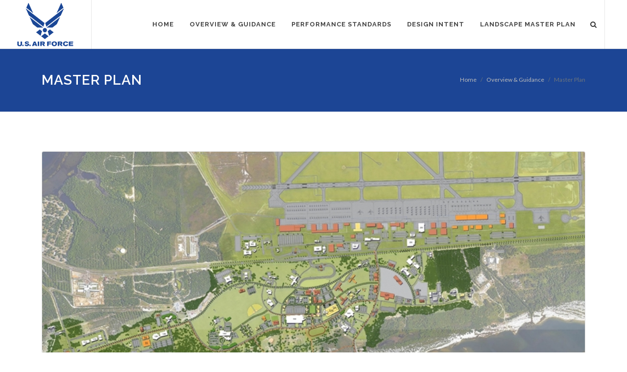

--- FILE ---
content_type: text/html; charset=UTF-8
request_url: http://tyndallifs.com/overview_master_plan.php
body_size: 5495
content:
<!DOCTYPE html>
<html dir="ltr" lang="en-US">
<head>
<meta http-equiv="content-type" content="text/html; charset=utf-8" />
<meta name="author" content="SemiColonWeb" />

<!-- Stylesheets
	============================================= -->
<link href="https://fonts.googleapis.com/css?family=Lato:300,400,400i,700|Raleway:300,400,500,600,700|Crete+Round:400i" rel="stylesheet" type="text/css" />
<link href="https://fonts.googleapis.com/css?family=Orbitron:400,500,700,900&display=swap" rel="stylesheet">
<link rel="stylesheet" href="css/bootstrap.css" type="text/css" />
<link rel="stylesheet" href="style.css" type="text/css" />
<link rel="stylesheet" href="css/swiper.css" type="text/css" />
<link rel="stylesheet" href="css/dark.css" type="text/css" />
<link rel="stylesheet" href="css/font-icons.css" type="text/css" />
<link rel="stylesheet" href="css/animate.css" type="text/css" />
<link rel="stylesheet" href="css/magnific-popup.css" type="text/css" />
<link rel="stylesheet" href="css/responsive.css" type="text/css" />
<link rel="stylesheet" href="custom.css" type="text/css" />
<meta name="viewport" content="width=device-width, initial-scale=1" />

<!-- Document Title
	============================================= -->
<title> Tyndall AFB | Overview | Master Plan </title>
</head>

<body class="stretched no-transition">
<div class="body-overlay"></div>

<!-- Document Wrapper
	============================================= -->
<div id="wrapper" class="clearfix">

<!-- Header
		============================================= -->
 <header id="header" class="transparent-header full-header" data-sticky-class="not-dark"> 
    <!-- Top navbar -->
    
<!-- Header
============================================= -->
	
<div id="header-wrap">
<div class="container clearfix">
<div id="primary-menu-trigger"><i class="icon-reorder"></i></div>

<!-- Logo
============================================= -->
<div id="logo">
<a href="index.php" class="standard-logo" data-dark-logo="images/logo-dark.png"><img src="images/logo.png" alt="Tyndall Logo"></a>
<a href="index.php" class="retina-logo" data-dark-logo="images/logo-dark@2x.png"><img src="images/logo@2x.png" alt="Tyndall Logo"></a>
</div><!-- #logo end -->

<!-- Primary Navigation
============================================= -->
<nav id="primary-menu" class="style-3">

<ul>
<li><a href="index.php"><div>Home</div></a></li>
	
<!-- Overview
============================================= -->						
							
<li class="mega-menu"><a href="overview.php"><div>Overview &amp; Guidance</div></a>
<div class="mega-menu-content style-2 clearfix">
<!-- col-1 ============================================= -->		
<ul class="mega-menu-column col-lg-3">
	
<li class="mega-menu-title"><a href="overview.php"><div>Overview - Introduction</div></a></li>
	
<li class="mega-menu-title"><a href="overview_site_history.php"><div>Brief History of the Base</div></a></li>
	
<li class="mega-menu-title"><a href="overview_regionalcontext.php"><div>Regional Context</div></a></li>
	



	
	
	
</ul>

	
<!-- col-3 ============================================= -->		
<ul class="mega-menu-column col-lg-3">

<li class="mega-menu-title"><a href="overview_master_plan.php"><div>Master Plan</div></a></li> 
	
<li class="mega-menu-title"><a href="overview_landmanagement.php"><div>Planning Districts</div></a></li> 
	
	
	
	
</ul>	
	
<!-- col-3 ============================================= -->		
<ul class="mega-menu-column col-lg-3">
	<!-- col-3 ============================================= 
<li class="mega-menu-title"><a href="development_guidance_introduction.php"><div> Development Guidance — Introduction </div></a>
</li>
	
	<li class="mega-menu-title"><a href="technical_guidelines_division_27.php"><div>
Division 27 - Communications
</div></a>
</li>-->



		<li class="mega-menu-title"><a href="images/Home/IFS TechGuide_Div 27.pdf" target="_blank"><div> <i class="icon-line-download"></i>
Division 27 - Communications PDF
</div></a>
</li> 
	
	<!-- <li class="mega-menu-title"><a href="images/rebuild_appendix/IFS_rebuild_appendix_ex_sum.pdf" target="_blank"><div><i class="icon-line-download"></i>Development Guidance PDF</div></a>
</li>-->
	
	<li class="mega-menu-title"><a href="images/Home/Tyndall_Design_Wind_Speed_A4C-2_Memo.pdf" target="_blank" ><div><i class="icon-line-download"></i> Wind Speed Memo  PDF </div></a>
</li>		
	
<li class="mega-menu-title"><a href="images/Home/Tyndall_DFE_Memo.pdf" target="_blank" ><div> <i class="icon-line-download"></i> DFE Memo PDF</div></a>
</li>	

<li class="mega-menu-title"><a href="images/Home/TAFB_ADA-ABAMemo.pdf" target="_blank" ><div> <i class="icon-line-download"></i> Disability Access Memo PDF</div></a>
</li>	

<li class="mega-menu-title"><a href="images/Home/AFCEC-A-GRAM-LEED.pdf" target="_blank" ><div> <i class="icon-line-download"></i> AF New Construction and Major Renovation Certification Requirements PDF</div></a>
</li>
	
<li class="mega-menu-title"><a href="images/Home/Roof_Reflectance_White_Paper.pdf" target="_blank" ><div> <i class="icon-line-download"></i> Roof Reflectance Guidance PDF</div></a>
</li>

</ul>
	
	
	<!-- col-4 ============================================= 	
<ul class="mega-menu-column col-lg-3">
	
			<li class="mega-menu-title"><a href="images/Overview/IFS_overview_background.pdf" target="_blank">
<div><i class="icon-line-download"></i>Overview PDF</div></a>
</li>

				<li class="mega-menu-title"><a href="images/Overview/TAFB_Coastal_CRSO_20200930_Final_LOWRES.pdf" target="_blank">
<div><i class="icon-line-download"></i>COASTAL RESILIENCE EXECUTIVE SUMMARY PDF</div></a>
</li>
	
				<li class="mega-menu-title"><a href="images/Overview/TAFB_CRSS_20200930_Final_LOWRES_STRATEGIES.pdf" target="_blank">
<div><i class="icon-line-download"></i>COASTAL RESILIENCE AND SUSTAINABILITY STRATEGIES PDF </div></a>
</li>
	
				<li class="mega-menu-title"><a href="images/Overview/TAFB_Coastal_WGIP_20200930_Final_LOWRES_IMPLEMENTATION.pdf" target="_blank">
<div><i class="icon-line-download"></i>COASTAL RESILIENCE WORKING GROUP IMPLEMENTATION PLAN PDF</div></a>
</li>
	
	

	
</ul>

</div>
</li>		-->
	

	
	
							
<!--Performance Standards
============================================= -->	
		
<li><a href="performance_standards_introduction.php"><div>Performance Standards</div></a>
	
<div class="mega-menu-content style-2">
	
<ul class="mega-menu-column">
	
<li class="mega-menu-title"><a href="performance_standards_introduction.php"><div> Performance Standards</div></a></li>
	
	<li class="mega-menu-title"><a href="performance_standards.php"><div> Resiliency, SUSTAINABILITY &amp; SMART TECHNOLOGIES </div></a></li>
	
<li class="mega-menu-title"><a href="images/performance_standard/TAFB_Revised_Performance_Standards.pdf" target="_blank"><div><i class="icon-line-download"></i>Performance Standards PDF</div></a>
</li>
	
<li class="mega-menu-title"><a href="images/sustainability_requirements/sustainability_Tyndall_IFS_content.pdf" target="_blank"><div><i class="icon-line-download"></i>Sustainability Requirements PDF</div></a>
</li>	

</ul>
</div>	
	
</li>						
	
	

							
<!-- Design Intent- start ============================================= -->	
						
<li class="mega-menu"><a href="design_intent.php"><div>Design Intent</div></a>
<div class="mega-menu-content style-2 clearfix">
<!-- col-2 ============================================= -->
	
<ul class="mega-menu-column col-lg-2">
	
<li class="mega-menu-title"><a href="design_intent.php"><div> Design Intent - Introduction</div></a></li>
	
<li class="mega-menu-title"><a href="design_intent_architecture.php"><div> Architectural Image &amp; Character</div></a>

</li>	
</ul>
	
	<!-- col-2 ============================================= -->
	
	<ul class="mega-menu-column col-lg-2">
	

	
	
<li class="mega-menu-title"><a href="design_intent_building_types_group-1.php"><div>Building Types Group — 1</div></a>
<ul style="padding-left: 20px ">
	
<li><a href="design_intent_architecture_maintenance_headquarters.php"><div>Maintenance Headquarters</div></a></li>
	
<li><a href="design_intent_architecture_chapel.php"><div>Chapel</div></a></li></ul></li>
	
	
	
	



</li>	
</ul>
	
<!-- col-2 ============================================= -->
	
<ul class="mega-menu-column col-lg-2">
	
	<li class="mega-menu-title"><a href="design_intent_building_types_group-2.php"><div>Building Types Group — 2</div></a>
<ul style="padding-left: 20px ">
	
<li><a href="design_intent_architecture_dormitory.php"><div>Dormitory</div></a></li>
	
<li><a href="design_intent_architecture_research_facility.php"><div>Research Facility</div></a></li>
	


</ul></li>	
	
<ul style="padding-left: 20px ">
	

<li><a href="design_intent_architecture_simulator.php"><div>Simulator</div></a></li>
	
<li><a href="design_intent_architecture_fire_station.php"><div>Fire Station</div></a></li>
	
<li><a href="design_intent_architecture_lodge.php"><div>Lodge</div></a></li>
	
<li><a href="design_intent_architecture_child_development.php"><div>Child Development Center</div></a></li>
	
<li><a href="design_intent_architecture_community_commons.php"><div>Community Commons</div></a></li>
	

</ul>


</ul>
	
<!-- col-3 ============================================= -->	
	
<ul class="mega-menu-column col-lg-2">
	

	<li class="mega-menu-title">
<a href="design_intent_building_types_group-3.php"><div>Building Types Group — 3</div></a>
<ul style="padding-left: 20px ">
	
<li><a href="design_intent_architecture_hangar.php"><div>Hangar</div></a></li>
	
<li><a href="design_intent_architecture_vehicle_maintenance.php"><div>Vehicle Maintenance Facility</div></a></li>
	
</ul></li>
	


	

	

	

</ul>
	

<!-- col-4 ============================================= -->	

	<ul class="mega-menu-column col-lg-2">

	
<li class="mega-menu-title"><a href="design_intent_architecture_colors_materials.php"><div>Colors and Materials</div></a>
</li>


	

	

</ul>
	
	<!-- col-5 ============================================= -->	

	<ul class="mega-menu-column col-lg-2">



	
<li class="mega-menu-title"><a href="images/design_intent/IFS_rebuild_design_intent.pdf" target="_blank"><div><i class="icon-line-download"></i>Design Intent: Architectural Image &amp; Character PDF</div></a></li>
	

	

</ul>
	
</div>
</li>
					
<!-- Design Intent- end ============================================= -->	
					
					
					

					
					
					
					
					
<!-- Landscape Master Plan - start ========================================== -->					
							
<li class="mega-menu"><a href="landscape_A01_introduction.php"><div>Landscape Master Plan</div></a>
<div class="mega-menu-content style-2 clearfix" >
	
<!-- col-1 ============================================= -->
	
<ul class="mega-menu-column col-lg-3">
<li class="mega-menu-title"><a href="landscape_A01_introduction.php"><div>
A.&nbsp; &nbsp;Introduction
</div></a></li>
	
<li class="mega-menu-title"><a href="landscape_B01_introduction.php"><div> 
B.&nbsp; &nbsp;Framework
</div></a>
     
<ul style="padding-left: 20px ">
<li><a href="landscape_B01_landscape_master_plan_framework.php">
<div>B01.&nbsp; &nbsp;Landscape Master Plan Framework</div>
</a></li>
					
<li><a href="landscape_B02_integrated_mobility_framework.php">
<div>B02.&nbsp; &nbsp;Integrated Mobility Framework</div>
</a></li>
					
<li><a href="landscape_B03_coordinated_parking.php">
<div>B03.&nbsp; &nbsp;Coordinated Parking</div>
</a></li>
					
<li><a href="landscape_B04_integrated_land_management.php">
<div>B04.&nbsp; &nbsp;Integrated Land Management</div>
</a></li>
					
<li><a href="landscape_B05_coastal_zone.php">
<div>B05.&nbsp; &nbsp;Coastal Zone</div>
 </a></li>
</ul>
</li>	

</ul>
	
<!-- col-2 ============================================= -->
	
<ul class="mega-menu-column col-lg-3">
<li class="mega-menu-title"><a href="landscape_C01_introduction.php"><div>
C.&nbsp; &nbsp;Site Development Criteria
</div></a>
	
<ul style="padding-left: 20px ">
				
<li><a href="landscape_C01_site_design.php">
<div>C01.&nbsp; &nbsp;Site Design</div>
</a></li>				
					
<li><a href="landscape_C02_utilities.php">
<div>C02.&nbsp; &nbsp;Utilities</div>
</a></li>				
					
<li><a href="landscape_C03_parking_areas.php">
<div>C03.&nbsp; &nbsp;Parking Areas</div>
 </a></li>				
					
<li><a href="landscape_C04_stormwater.php">
 <div>C04.&nbsp; &nbsp;Stormwater</div>
 </a></li>				
					
<li><a href="landscape_C05_sidewalks.php">
<div>C05.&nbsp; &nbsp;Sidewalks, Pathways, and Trails</div>
 </a></li>
					
<li><a href="landscape_C06_landscape.php">
 <div>C06.&nbsp; &nbsp;Landscape</div>
 </a></li>
	
<li><a href="landscape_C07_site_furnishings.php">
<div>C07.&nbsp; &nbsp;Site Furnishings</div>
 </a></li>				
					
<li><a href="landscape_C08_pedestrian_signage.php">
<div>C08.&nbsp; &nbsp;Pedestrian Signage Plan</div>
</a></li>				
					
<li><a href="landscape_C09_lighting.php">
<div>C09.&nbsp; &nbsp;Lighting</div>
</a></li>

</ul>
</li>
</ul>

<!-- col-3 ============================================= -->
	
<ul class="mega-menu-column col-lg-3">

	
<li class="mega-menu-title"><a href="landscape_D01_introduction.php"><div>
D.&nbsp; &nbsp;Long-Term Maintenance
</div></a>
</li> 
		


	


	
</ul>

	<!-- col-4 ============================================= -->
	<ul class="mega-menu-column col-lg-3">


<li class="mega-menu-title"><a href="images/landscape_master_plan/TAFB_Final_LandscapeMasterPlan.pdf" target="_blank"><div><i class="icon-line-download"></i>Landscape Master Plan PDF
</div></a>
</li>
	

	
<li class="mega-menu-title"><a href="images/landscape_master_plan/TAFB_MasterPlantPallette.pdf" target="_blank"><div><i class="icon-line-download"></i>TAFB Master Plant Palette PDF
</div></a>
</li>
	
	<li class="mega-menu-title"><a href="images/landscape_master_plan/Tyndall Checklist.xlsm" target="_blank"><div><i class="icon-line-download"></i>TAFB Landscape Master Plan Criteria Checklist XLSM
</div></a>
</li>
	
</ul>
</div>
</li>
<!-- Landscape Master Plan - end ============================================= -->	

		


















<!-- Top Search
============================================= -->

<div id="top-search">
<a href="#" id="top-search-trigger"><i class="icon-search3"></i><i class="icon-line-cross"></i></a>
<form id="mainSearchForm">
<input id="mainSearchInput" type="text" name="q" class="form-control" value="" placeholder="Type &amp; Hit Enter..">
</form></div><!-- #top-search end -->

</nav><!-- #primary-menu end -->

</div>
</div>





    <!-- END Top navbar --> 
  </header>
<!-- #header end -->
	
	
<!-- Content starts
	============================================= -->
	
	<!-- Introuction - Hurricane Michael -->
    
<!-- Page Title
		============================================= -->
<section id="page-title" class="dark" style="background-color: #1C4595">
  <div class="container clearfix dark" >
    <h1 style="color: #FFF">Master Plan</h1>
    <ol class=" dark breadcrumb">
      <li class="breadcrumb-item"><a href="index.php">Home</a></li>
		<li class="breadcrumb-item"><a href="overview.php">Overview &amp; Guidance </a></li>
       
     <li class="breadcrumb-item active" aria-current="page">Master Plan</li>
    </ol>
  </div>

</section>

    <!-- END Introuction - Hurricane Michael --> 
	
	
	
	<!-- Introuction - installation -->
    <!--Design principle
	============================================= -->


  <div class="container bottommargin-lg topmargin-lg">
    <div class="container clearfix nopadding">
    
		
		
				<div class="card entry-image topmargin bottommargin">
			<div> <a href="images/performance_standard/base@2x.jpg" data-lightbox="image"><img class="image_fade" src="images/performance_standard/base@2x.jpg" alt="b02_Integrated_mobility_famework" style="opacity: 1;"></a></div>
		  </div>
	
			
				<div class="heading-block nobottomborder" style="margin-bottom: 15px;">

					<h4>Master Plan</h4>
				</div>
				<p>Tyndall's Recovery Plan and Analysis of Alternatives Report (<strong>Master Plan</strong>): Document
					dated July 2019, directs a strategy to repair, reshape, and rebuild Tyndall AFB to resume
					near-term mission operations and to maximize mid- and long-term mission capabilities. The reconstruction of Tyndall AFB provides the opportunity to achieve key objectives listed below to support Tyndall&rsquo;s vision as a 21st Century Installation.</p>
					<ul>
						<li>Size and locate facilities to improve organizational efficiencies and improve the resiliency, sustainability, and adaptability of Tyndall AFB.</li>
						<li>Meet current and proposed mission requirements well into the 21st Century.</li>
						<li>Use the opportunity to improve mission efficiencies by realigning mission sets that would also influence short‐ and long‐term redevelopment.</li>
						<li>Provide capacity for future growth.</li>
						<li>Facilitated Charrettes were conducted for the three primary planning districts:
						<ul>
						<li>Flightline District</li>
						<li>Support District</li>
						<li>9700 Relocation/Silver Flag District</li>
						</ul>
						</li>
						</ul>

						<div>The recovery planning effort involved alternative development options that were created to incorporate differing planning strategies to best achieve the desired end state. For each district, a preferred alternative was created. Once the preferred plan was developed, proposed planning actions were prioritized to realize the sequence of project execution, and rough order of magnitude of costs prepared. Leadership at Tyndall developed a vision for the installation plan to consider the following:</div>
<ul>
<li>Tyndall was given a mission to execute, per Secretary of Defense direction, Installation of the Future; anticipate up to three F‐35 squadrons by 2023.</li>
<li>Plan for MQ‐9 Reaper Wing and maintain First Air Force (1 AF), Air Control Squadron, Air Force Civil Engineer Center (AFCEC), Rapid Engineers Deployable Heavy Operations repair Squadron Engineers (RED HORSE) and Silver Flag.</li>
	<ul><li> Per a subsequent Environmental Impact Statement (EIS), it was decided that the MQ-9 Reaper Wing would not be located at Tyndall AFB.</li></ul>
<li>Defined by Mission; use the expected growth at Tyndall AFB to inform planning concepts.</li>
<li>Promote campus‐like environment, live in dorms and walk to fitness, walk to dining facilities (DFAC), walk to community support, walk to workplace; Monday through Friday without getting into vehicles.</li>
</ul>
  
   
      <div class="clear"></div>
    </div>


  </div>




<!-- #content end --> 
    <!-- END Introuction - installation--> 


 
  <!-- Content end
	============================================= -->
    
  


<!-- Footer
		============================================= --> 
  <footer id="footer" class="dark">
  <div class="container">

    <!-- Footer Widgets
				============================================= -->
    <div class="footer-widgets-wrap clearfix" style="padding: 40px 0;">
      <div class="col_two_third">
        <div class="widget clearfix"> <img src="images/logo-dark@2x.png" alt="Tyndall logo" class="alignleft"
            style="margin-top: 8px; padding-right: 18px; border-right: 1px solid #4A4A4A;">
          <h4 style="padding-top: 50px"><strong>Installation of the Future </strong></h4>
          <div class="line" style="margin: 30px 0;"></div>
          <div class="row">
            <div class="col-lg-6 col-6 bottommargin-sm widget_links">
              <address>
                <strong>Tyndall AFB</strong><br>
                2580 U.S. Highway 98, Tyndall AFB, FL&nbsp; 32403<br>
                United States
              </address>
            </div>
            <div class="col-lg-6 col-6 bottommargin-sm widget_links">
              
            </div>
          </div>
        </div>
      </div>
      <div class="col_one_third col_last">
        <div class="widget widget_links clearfix">
          <h4> Quick Links </h4>
          <ul>
            <li><a href="overview.php">Overview &amp; Guidance</a></li>
 
            <li><a href="performance_standards_introduction.php">Performance Standards</a></li>
			  
            <li><a href="design_intent.php">Design Intent</a></li>
			 
			   <li><a href="landscape_A01_introduction.php">Landscape Master Plan</a></li>
            <li><a href="gis_map.php">GIS Maps</a></li>

          </ul>
        </div>
      </div>
    </div>
    <!-- .footer-widgets-wrap end -->

  </div>

  <!-- Copyrights
			============================================= -->
  <div id="copyrights" style="padding: 20px 0;">
    <div class="container clearfix center">

      <div> All images are copyrighted to their respective owners and are protected under international copyright laws.
        Images may not be copied, downloaded, or reproduced without prior written consent.&nbsp; All other materials
        including maps and graphics are the property of the US Government. </div>
    </div>
  </div>
  <!-- #copyrights end -->

</footer>
  <!-- #footer end --> 

</div>
<!-- #wrapper end --> 

<!-- Go To Top
	============================================= -->
<div id="gotoTop" class="icon-angle-up"></div>

<!-- External JavaScripts
	============================================= --> 
<script src="js/jquery.js"></script> 
<script src="js/plugins.js"></script> 

<!-- Footer Scripts
	============================================= --> 
<script src="js/functions.js"></script>
	
</body>
</html>

--- FILE ---
content_type: text/css
request_url: http://tyndallifs.com/custom.css
body_size: 510
content:
h2#home-title {
  font-size: 48px; }

.home-goals-cards {
  min-height: 450px; }

/* ----------------------------------------------------------------
	Responsive CSS
-----------------------------------------------------------------*/
@media (min-width: 992px) and (max-width: 1199.98px) {
  h2#home-title {
    font-size: 48px; }

  .home-goals-cards {
    min-height: 500px; } }
@media (min-width: 768px) and (max-width: 991.98px) {
  h2#home-title {
    font-size: 32px; }

  .home-goals-cards {
    min-height: 580px; } }
@media (min-width: 576px) and (max-width: 767.98px) {
  h2#home-title {
    font-size: 24px; }

  .home-goals-cards {
    min-height: 350px; } }
@media (max-width: 575.98px) {
  h2#home-title {
    font-size: 18px; }

  .home-goals-cards {
    min-height: 350px; } }
/* ----------------------------------------------------------------
	Custom Helper Classes
-----------------------------------------------------------------*/
/*Fonts Sizes*/
.font-size-xl {
  font-size: 48px; }

.font-size-lg {
  font-size: 32px; }

.font-size-md {
  font-size: 24px; }

.font-size-sm {
  font-size: 18px; }

.font-size-xs {
  font-size: 12px; }

.font-size-xxs {
  font-size: 10px; }

/*Fonts Colors*/
.font-color-primary {
  color: #1C4595  !important; }

.font-color-white {
  color: #FFF  !important; }

/*Background Colors*/
.bgcolor-primary {
  background-color: #1C4595; }

.bgcolor-white {
  background-color: #FFF; }

.bgcolor-light-gray {
  background-color: #F5F5F5; }

.no-bgcolor {
  background-color: transparent !important; }

/*Margins*/
.top-margin-negative-lg {
  margin-top: -80px; }

/*Paddings*/
.no-borders {
  border-style: none; }

.border-blue-primary {
  border-color: #1C4595; }

.border-blue-secondary {
  border-color: #2155AA; }
